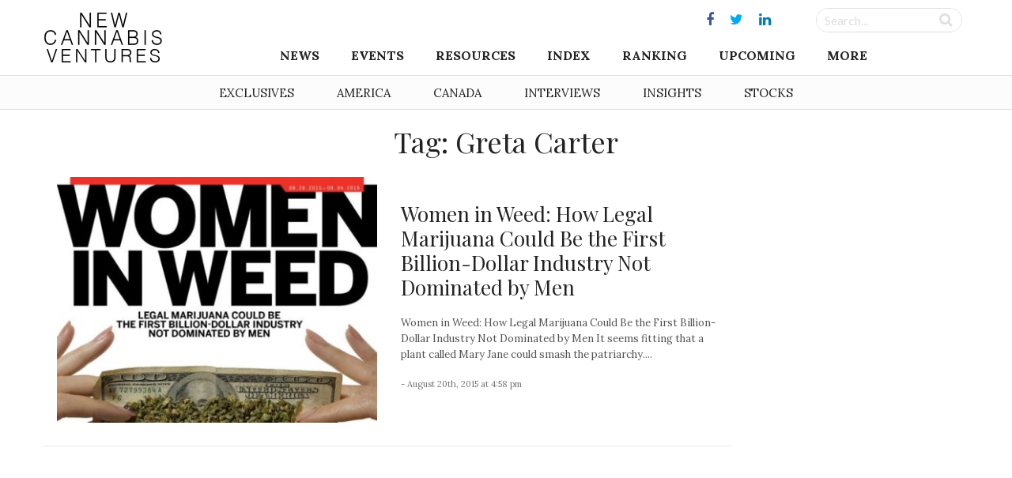

--- FILE ---
content_type: text/html; charset=UTF-8
request_url: https://www.newcannabisventures.com/tag/greta-carter/
body_size: 8705
content:
<!DOCTYPE html>
<html lang="en-US" prefix="og: http://ogp.me/ns# fb: http://ogp.me/ns/fb# website: http://ogp.me/ns/website#">
<head itemscope itemtype="https://schema.org/ItemList">
<meta charset="UTF-8">
<meta name="viewport" content="width=device-width, initial-scale=1">
<link rel="profile" href="https://gmpg.org/xfn/11">
<link rel="pingback" href="https://www.newcannabisventures.com/xmlrpc.php">
<link href="https://fonts.googleapis.com/css?family=Lato:400,400i,700,700i|Lora:400,700,700i|Playfair+Display:400,700,900&amp;subset=latin-ext" rel="stylesheet">
<title>Greta Carter &#8211; New Cannabis Ventures</title>
<link rel='dns-prefetch' href='//maxcdn.bootstrapcdn.com' />
<link rel='dns-prefetch' href='//fonts.googleapis.com' />
<link rel='dns-prefetch' href='//s.w.org' />
<link rel="alternate" type="application/rss+xml" title="New Cannabis Ventures &raquo; Feed" href="https://www.newcannabisventures.com/feed/" />
<link rel="alternate" type="application/rss+xml" title="New Cannabis Ventures &raquo; Comments Feed" href="https://www.newcannabisventures.com/comments/feed/" />
<link rel="alternate" type="application/rss+xml" title="New Cannabis Ventures &raquo; Greta Carter Tag Feed" href="https://www.newcannabisventures.com/tag/greta-carter/feed/" />
		<script type="2337602d0fc42f8379e4a183-text/javascript">
			window._wpemojiSettings = {"baseUrl":"https:\/\/s.w.org\/images\/core\/emoji\/11\/72x72\/","ext":".png","svgUrl":"https:\/\/s.w.org\/images\/core\/emoji\/11\/svg\/","svgExt":".svg","source":{"wpemoji":"https:\/\/www.newcannabisventures.com\/wp-includes\/js\/wp-emoji.js?ver=4.9.9","twemoji":"https:\/\/www.newcannabisventures.com\/wp-includes\/js\/twemoji.js?ver=4.9.9"}};
			( function( window, document, settings ) {
	var src, ready, ii, tests;

	/*
	 * Create a canvas element for testing native browser support
	 * of emoji.
	 */
	var canvas = document.createElement( 'canvas' );
	var context = canvas.getContext && canvas.getContext( '2d' );

	/**
	 * Check if two sets of Emoji characters render the same.
	 *
	 * @param set1 array Set of Emoji characters.
	 * @param set2 array Set of Emoji characters.
	 * @returns {boolean} True if the two sets render the same.
	 */
	function emojiSetsRenderIdentically( set1, set2 ) {
		var stringFromCharCode = String.fromCharCode;

		// Cleanup from previous test.
		context.clearRect( 0, 0, canvas.width, canvas.height );
		context.fillText( stringFromCharCode.apply( this, set1 ), 0, 0 );
		var rendered1 = canvas.toDataURL();

		// Cleanup from previous test.
		context.clearRect( 0, 0, canvas.width, canvas.height );
		context.fillText( stringFromCharCode.apply( this, set2 ), 0, 0 );
		var rendered2 = canvas.toDataURL();

		return rendered1 === rendered2;
	}

	/**
	 * Detect if the browser supports rendering emoji or flag emoji. Flag emoji are a single glyph
	 * made of two characters, so some browsers (notably, Firefox OS X) don't support them.
	 *
	 * @since 4.2.0
	 *
	 * @param type {String} Whether to test for support of "flag" or "emoji".
	 * @return {Boolean} True if the browser can render emoji, false if it cannot.
	 */
	function browserSupportsEmoji( type ) {
		var isIdentical;

		if ( ! context || ! context.fillText ) {
			return false;
		}

		/*
		 * Chrome on OS X added native emoji rendering in M41. Unfortunately,
		 * it doesn't work when the font is bolder than 500 weight. So, we
		 * check for bold rendering support to avoid invisible emoji in Chrome.
		 */
		context.textBaseline = 'top';
		context.font = '600 32px Arial';

		switch ( type ) {
			case 'flag':
				/*
				 * Test for UN flag compatibility. This is the least supported of the letter locale flags,
				 * so gives us an easy test for full support.
				 *
				 * To test for support, we try to render it, and compare the rendering to how it would look if
				 * the browser doesn't render it correctly ([U] + [N]).
				 */
				isIdentical = emojiSetsRenderIdentically(
					[ 55356, 56826, 55356, 56819 ],
					[ 55356, 56826, 8203, 55356, 56819 ]
				);

				if ( isIdentical ) {
					return false;
				}

				/*
				 * Test for English flag compatibility. England is a country in the United Kingdom, it
				 * does not have a two letter locale code but rather an five letter sub-division code.
				 *
				 * To test for support, we try to render it, and compare the rendering to how it would look if
				 * the browser doesn't render it correctly (black flag emoji + [G] + [B] + [E] + [N] + [G]).
				 */
				isIdentical = emojiSetsRenderIdentically(
					[ 55356, 57332, 56128, 56423, 56128, 56418, 56128, 56421, 56128, 56430, 56128, 56423, 56128, 56447 ],
					[ 55356, 57332, 8203, 56128, 56423, 8203, 56128, 56418, 8203, 56128, 56421, 8203, 56128, 56430, 8203, 56128, 56423, 8203, 56128, 56447 ]
				);

				return ! isIdentical;
			case 'emoji':
				/*
				 * She's the hero Emoji deserves, but not the one it needs right now.
				 *
				 * To test for support, try to render a new emoji (female superhero),
				 * then compare it to how it would look if the browser doesn't render it correctly
				 * (superhero + female sign).
				 */
				isIdentical = emojiSetsRenderIdentically(
					[55358, 56760, 9792, 65039],
					[55358, 56760, 8203, 9792, 65039]
				);
				return ! isIdentical;
		}

		return false;
	}

	function addScript( src ) {
		var script = document.createElement( 'script' );

		script.src = src;
		script.defer = script.type = 'text/javascript';
		document.getElementsByTagName( 'head' )[0].appendChild( script );
	}

	tests = Array( 'flag', 'emoji' );

	settings.supports = {
		everything: true,
		everythingExceptFlag: true
	};

	for( ii = 0; ii < tests.length; ii++ ) {
		settings.supports[ tests[ ii ] ] = browserSupportsEmoji( tests[ ii ] );

		settings.supports.everything = settings.supports.everything && settings.supports[ tests[ ii ] ];

		if ( 'flag' !== tests[ ii ] ) {
			settings.supports.everythingExceptFlag = settings.supports.everythingExceptFlag && settings.supports[ tests[ ii ] ];
		}
	}

	settings.supports.everythingExceptFlag = settings.supports.everythingExceptFlag && ! settings.supports.flag;

	settings.DOMReady = false;
	settings.readyCallback = function() {
		settings.DOMReady = true;
	};

	if ( ! settings.supports.everything ) {
		ready = function() {
			settings.readyCallback();
		};

		if ( document.addEventListener ) {
			document.addEventListener( 'DOMContentLoaded', ready, false );
			window.addEventListener( 'load', ready, false );
		} else {
			window.attachEvent( 'onload', ready );
			document.attachEvent( 'onreadystatechange', function() {
				if ( 'complete' === document.readyState ) {
					settings.readyCallback();
				}
			} );
		}

		src = settings.source || {};

		if ( src.concatemoji ) {
			addScript( src.concatemoji );
		} else if ( src.wpemoji && src.twemoji ) {
			addScript( src.twemoji );
			addScript( src.wpemoji );
		}
	}

} )( window, document, window._wpemojiSettings );
		</script>
		<style type="text/css">
img.wp-smiley,
img.emoji {
	display: inline !important;
	border: none !important;
	box-shadow: none !important;
	height: 1em !important;
	width: 1em !important;
	margin: 0 .07em !important;
	vertical-align: -0.1em !important;
	background: none !important;
	padding: 0 !important;
}
</style>
<link rel='stylesheet' id='quotemedia-style-css'  href='https://www.newcannabisventures.com/wp-content/plugins/quotemedia-maxburst/assets/css/quotemedia-style.css?ver=4.9.9' type='text/css' media='all' />
<link rel='stylesheet' id='starter-style-css'  href='https://www.newcannabisventures.com/wp-content/themes/maxcanvas_child/style.css?ver=4.9.9' type='text/css' media='all' />
<link rel='stylesheet' id='normalize-css'  href='https://www.newcannabisventures.com/wp-content/themes/maxcanvas/css/normalize.css?ver=4.9.9' type='text/css' media='all' />
<link rel='stylesheet' id='bootstrap-style-css'  href='https://maxcdn.bootstrapcdn.com/bootstrap/3.3.7/css/bootstrap.min.css?ver=4.9.9' type='text/css' media='all' />
<link rel='stylesheet' id='font-awesome-css'  href='https://www.newcannabisventures.com/wp-content/plugins/js_composer/assets/lib/bower/font-awesome/css/font-awesome.min.css?ver=5.5.5' type='text/css' media='all' />
<link rel='stylesheet' id='animate-css'  href='https://www.newcannabisventures.com/wp-content/themes/maxcanvas/css/animate.css?ver=4.9.9' type='text/css' media='all' />
<link rel='stylesheet' id='parent-style-css'  href='https://www.newcannabisventures.com/wp-content/themes/maxcanvas/style.css?ver=4.9.9' type='text/css' media='all' />
<link rel='stylesheet' id='tablepress-default-css'  href='https://www.newcannabisventures.com/wp-content/plugins/tablepress/css/default.css?ver=1.9.2' type='text/css' media='all' />
<link rel='stylesheet' id='tablepress-custom-css'  href='https://www.newcannabisventures.com/wp-content/tablepress-custom.css?ver=23' type='text/css' media='all' />
<link rel='stylesheet' id='addtoany-css'  href='https://www.newcannabisventures.com/wp-content/plugins/add-to-any/addtoany.min.css?ver=1.15' type='text/css' media='all' />
<style id='addtoany-inline-css' type='text/css'>
#social-sharing .addtoany_list a>span {
    padding: 13px;
}

/*Tighten spacing between icons*/
#social-sharing .a2a_button_twitter,
#social-sharing .a2a_button_facebook,
#social-sharing .a2a_button_google_plus,
#social-sharing .a2a_button_linkedin,
#social-sharing .a2a_button_reddit { margin-bottom: -10px;
}

/*Facebook*/

#social-sharing .a2a_s_facebook {
    background-color: #fff !important;
    border: 1px solid #eaeaea !important;
    border-radius: 0 !important;
}
#social-sharing .a2a_s_facebook path {
    fill: rgb(65,99,175) !important;
}
/*/hover*/
#social-sharing a:hover .a2a_s_facebook {
    background-color: rgb(65,99,175) !important;
    opacity: 1;
}
#social-sharing a:hover .a2a_s_facebook path {
    fill: #fff !important;
}

/*twitter*/

#social-sharing .a2a_s_twitter {
    background-color: #fff !important;
    border: 1px solid #eaeaea !important;
    border-radius: 0 !important;
}
#social-sharing .a2a_s_twitter path {
    fill: rgb(85,172,238) !important;
}
#social-sharing a:hover .a2a_s_twitter {
    background-color: rgb(85,172,238) !important;
    opacity: 1;
}
#social-sharing a:hover .a2a_s_twitter path {
    fill: #fff !important;
}

/*google+*/
#social-sharing .a2a_s_google_plus {
    background-color: #fff !important;
    border: 1px solid #eaeaea !important;
    border-radius: 0 !important;
    padding: 10px !important;
}
#social-sharing .a2a_s_google_plus path {
    fill: rgb(232,64,52) !important;
}
#social-sharing a:hover .a2a_s_google_plus {
    background-color: rgb(232,64,52) !important;
    opacity: 1;
}
#social-sharing a:hover .a2a_s_google_plus path {
    fill: #fff !important;
}


/*Linkedin*/

#social-sharing .a2a_s_linkedin {
    background-color: #fff !important;
    border: 1px solid #eaeaea !important;
    border-radius: 0 !important;
}
#social-sharing .a2a_s_linkedin path {
    fill: rgb(25,133,188) !important;
}
#social-sharing a:hover .a2a_s_linkedin {
    background-color: rgb(25,133,188) !important;
    opacity: 1;
}
#social-sharing a:hover .a2a_s_linkedin path {
    fill: #fff !important;
}

/*reddit*/
#social-sharing .a2a_s_reddit {
    background-color: #fff !important;
    border: 1px solid #eaeaea !important;
    border-radius: 0 !important;
}
#social-sharing .a2a_s_reddit path {
    fill: rgb(239,70,35) !important;
}
#social-sharing a:hover .a2a_s_reddit {
    background-color: rgb(239,70,35) !important;
    opacity: 1
}
#social-sharing a:hover .a2a_s_reddit path {
    fill: #fff !important;
}
</style>
<link rel='stylesheet' id='slick-style-css'  href='https://www.newcannabisventures.com/wp-content/themes/maxcanvas_child/assets/js/slick/slick.css?ver=4.9.9' type='text/css' media='all' />
<link rel='stylesheet' id='slick-theme-style-css'  href='https://www.newcannabisventures.com/wp-content/themes/maxcanvas_child/assets/js/slick/slick-theme.css?ver=4.9.9' type='text/css' media='all' />
<link rel='stylesheet' id='sidr-style-css'  href='https://www.newcannabisventures.com/wp-content/themes/maxcanvas_child/assets/js/sidr/stylesheets/jquery.sidr.light.css?ver=4.9.9' type='text/css' media='all' />
<link rel='stylesheet' id='bootstrap3-extended-css'  href='https://www.newcannabisventures.com/wp-content/themes/maxcanvas_child/assets/css/bootstrap3-ext.css?ver=4.9.9' type='text/css' media='all' />
<link rel='stylesheet' id='global-style-css'  href='https://www.newcannabisventures.com/wp-content/themes/maxcanvas_child/assets/css/global.css?ver=4.9.9' type='text/css' media='all' />
<link rel='stylesheet' id='responsive-style-css'  href='https://www.newcannabisventures.com/wp-content/themes/maxcanvas_child/assets/css/responsive.css?ver=4.9.9' type='text/css' media='all' />
<link rel='stylesheet' id='google-playfair-css'  href='https://fonts.googleapis.com/css?family=Playfair+Display&#038;ver=4.9.9' type='text/css' media='all' />
<link rel='stylesheet' id='custom-navigation-style-css'  href='https://www.newcannabisventures.com/wp-content/themes/maxcanvas_child/assets/css/menu/navigation.css?ver=4.9.9' type='text/css' media='all' />
<link rel='stylesheet' id='blog-css'  href='https://www.newcannabisventures.com/wp-content/themes/maxcanvas_child/assets/css/blog.css?ver=4.9.9' type='text/css' media='all' />
<script type="2337602d0fc42f8379e4a183-text/javascript" src='https://www.newcannabisventures.com/wp-includes/js/jquery/jquery.js?ver=1.12.4'></script>
<script type="2337602d0fc42f8379e4a183-text/javascript" src='https://www.newcannabisventures.com/wp-includes/js/jquery/jquery-migrate.js?ver=1.4.1'></script>
<script type="2337602d0fc42f8379e4a183-text/javascript" src='https://www.newcannabisventures.com/wp-content/plugins/add-to-any/addtoany.min.js?ver=1.1'></script>
<script type="2337602d0fc42f8379e4a183-text/javascript" src='https://maxcdn.bootstrapcdn.com/bootstrap/3.3.7/js/bootstrap.min.js?ver=4.9.9'></script>
<link rel='https://api.w.org/' href='https://www.newcannabisventures.com/wp-json/' />
<link rel="EditURI" type="application/rsd+xml" title="RSD" href="https://www.newcannabisventures.com/xmlrpc.php?rsd" />
<link rel="wlwmanifest" type="application/wlwmanifest+xml" href="https://www.newcannabisventures.com/wp-includes/wlwmanifest.xml" /> 
<meta name="generator" content="WordPress 4.9.9" />

<script data-cfasync="false">
window.a2a_config=window.a2a_config||{};a2a_config.callbacks=[];a2a_config.overlays=[];a2a_config.templates={};
a2a_config.templates.twitter = {
    text: "${title} ${link}",
	via: "invest420",
    hashtags: "cannabis"
};
(function(d,s,a,b){a=d.createElement(s);b=d.getElementsByTagName(s)[0];a.async=1;a.src="https://static.addtoany.com/menu/page.js";b.parentNode.insertBefore(a,b);})(document,"script");
</script>
<style>
body{ padding-top: 0px !important; }
body.body-logged-in .fixed-header{ top: 28px !important; }
body.logged-in .fixed-header{ top: 28px !important; }
</style>
<meta name="generator" content="Powered by WPBakery Page Builder - drag and drop page builder for WordPress."/>
<!--[if lte IE 9]><link rel="stylesheet" type="text/css" href="https://www.newcannabisventures.com/wp-content/plugins/js_composer/assets/css/vc_lte_ie9.min.css" media="screen"><![endif]-->

<!-- wpsso meta tags begin -->
<!-- generator:1 --><meta name="generator" content="WPSSO Core 5.0.1/L*"/>
<!-- generator:2 --><meta name="generator" content="WPSSO UM 2.0.0/F"/>
<link rel="canonical" href="https://www.newcannabisventures.com/tag/greta-carter/"/>
<meta property="og:locale" content="en_US"/>
<meta property="og:site_name" content="New Cannabis Ventures"/>
<meta property="og:title" content="Greta Carter"/>
<meta property="og:description" content="Tag archive for Greta Carter."/>
<!-- og:image:1 --><meta property="og:image" content="https://www.newcannabisventures.com/wp-content/uploads/2016/06/new-cannabis-ventures-black.jpg"/>
<!-- og:image:1 --><meta property="og:image:width" content="600"/>
<!-- og:image:1 --><meta property="og:image:height" content="315"/>
<meta name="twitter:domain" content="www.newcannabisventures.com"/>
<meta name="twitter:site" content="@invest420"/>
<meta name="twitter:title" content="Greta Carter"/>
<meta name="twitter:description" content="Tag archive for Greta Carter."/>
<meta name="twitter:card" content="summary"/>
<meta name="twitter:image" content="https://www.newcannabisventures.com/wp-content/uploads/2016/06/new-cannabis-ventures-black.jpg"/>
<link itemprop="url" href="https://www.newcannabisventures.com/tag/greta-carter/"/>
<meta itemprop="name" content="Greta Carter"/>
<meta itemprop="description" content="Tag archive for Greta Carter."/>
<meta name="thumbnail" content="https://www.newcannabisventures.com/wp-content/uploads/2016/06/new-cannabis-ventures-black.jpg"/>
<meta name="robots" content="index, follow"/>
<noscript itemprop="image" itemscope itemtype="https://schema.org/ImageObject">
	<link itemprop="url" href="https://www.newcannabisventures.com/wp-content/uploads/2016/06/new-cannabis-ventures-black.jpg"/>
	<meta itemprop="width" content="600"/>
	<meta itemprop="height" content="315"/>
</noscript>
<!-- wpsso meta tags end -->
<!-- added on 2026-01-19T01:20:25+00:00 in 0.002326 secs from https://www.newcannabisventures.com -->

<noscript><style type="text/css"> .wpb_animate_when_almost_visible { opacity: 1; }</style></noscript></head>

<body class="archive tag tag-greta-carter tag-177 group-blog wpb-js-composer js-comp-ver-5.5.5 vc_responsive">
<a href="#" id="return-to-top" title="Go to top"><i class="fa fa-angle-up" aria-hidden="true"></i></a>
	<header class="navbar-fixed-top">
		<div id="header">
			<div class="container">
				<div class="row">
					<div class="main desktop-nav col-xs-12">
						<div id="primary">
	<div id="logo" class="vcenter">
		<a href="https://www.newcannabisventures.com"><img src="https://www.newcannabisventures.com/wp-content/uploads/2018/02/logo-new.png" alt="New Cannabis Ventures"></a>
	</div><!-- Logo -->

	<div id="primary-wrapper" class="vcenter">
		
					<div id="social-media" class="vcenter">
			    			    	<a href="https://www.facebook.com/ncvmedia" target="_blank"><i class="fa fa-facebook"></i></a>
			    			    	<a href="https://twitter.com/ncvmedia" target="_blank"><i class="fa fa-twitter"></i></a>
			    			    	<a href="https://www.linkedin.com/company/new-cannabis-ventures/" target="_blank"><i class="fa fa-linkedin"></i></a>
			    			</div>
				
		<div id="search-form" class="vcenter">
			<form role="search" method="get" id="searchform" action="https://www.newcannabisventures.com/">
			    <div class="searchboxwrapper">
			    	<input class="searchbox" type="text" value="" name="s" placeholder="Search..." id="s">
			        <input class="searchsubmit" type="submit" id="searchsubmit" value="">
			    </div>
			</form>
		</div>

		<div class="nav">
			<div id="navigation">
		    	<div class="menu-header">
			    	<div class="mobile-logo">
			    		<a href="https://www.newcannabisventures.com"><img src="https://www.newcannabisventures.com/wp-content/uploads/2018/02/logo-new.png" alt="New Cannabis Ventures"></a>
			    	</div>
			    	<a id="btnClose" href="javascript:void(0)" onClick="if (!window.__cfRLUnblockHandlers) return false; jQuery.sidr('close', 'open');" data-cf-modified-2337602d0fc42f8379e4a183-="">&times;</a>
                </div>
				<nav role="navigation" class="nav row">
                	<ul id="menu-header-navigation-menu" class="menu"><li id="menu-item-24992" class="menu-item menu-item-type-post_type menu-item-object-page menu-item-home menu-item-has-children menu-item-24992"><a href="https://www.newcannabisventures.com/">News</a>
<ul class="sub-menu">
	<li id="menu-item-24020" class="menu-item menu-item-type-taxonomy menu-item-object-category menu-item-24020"><a href="https://www.newcannabisventures.com/category/exclusives/">Exclusive &#038; Breaking News</a></li>
	<li id="menu-item-24019" class="menu-item menu-item-type-taxonomy menu-item-object-category menu-item-24019"><a href="https://www.newcannabisventures.com/category/cannabis-thought-leader-news/">Thought Leader News</a></li>
	<li id="menu-item-24017" class="menu-item menu-item-type-taxonomy menu-item-object-category menu-item-24017"><a href="https://www.newcannabisventures.com/category/cannabis-investor-news/">Cannabis Investor News</a></li>
	<li id="menu-item-24016" class="menu-item menu-item-type-taxonomy menu-item-object-category menu-item-24016"><a href="https://www.newcannabisventures.com/category/cannabis-company-news/">Cannabis Company News</a></li>
	<li id="menu-item-24018" class="menu-item menu-item-type-taxonomy menu-item-object-category menu-item-24018"><a href="https://www.newcannabisventures.com/category/cannabis-products-and-services-news/">Products &#038; Services News</a></li>
	<li id="menu-item-24021" class="menu-item menu-item-type-taxonomy menu-item-object-category menu-item-24021"><a href="https://www.newcannabisventures.com/category/publicly-traded-cannabis-stock-news/">Public Company News</a></li>
</ul>
</li>
<li id="menu-item-46675" class="menu-item menu-item-type-custom menu-item-object-custom menu-item-has-children menu-item-46675"><a href="#">Events</a>
<ul class="sub-menu">
	<li id="menu-item-46677" class="menu-item menu-item-type-post_type menu-item-object-page menu-item-46677"><a href="https://www.newcannabisventures.com/cannabis-industry-events/">Cannabis Industry Events</a></li>
	<li id="menu-item-46676" class="menu-item menu-item-type-post_type menu-item-object-page menu-item-46676"><a href="https://www.newcannabisventures.com/cannabis-investor-earnings-conference-call-calendar/">Earnings Conference Call Calendar</a></li>
</ul>
</li>
<li id="menu-item-24023" class="menu-item menu-item-type-custom menu-item-object-custom menu-item-has-children menu-item-24023"><a href="#">Resources</a>
<ul class="sub-menu">
	<li id="menu-item-24024" class="menu-item menu-item-type-post_type menu-item-object-page menu-item-24024"><a href="https://www.newcannabisventures.com/cannabis-investors/">Cannabis Investors</a></li>
	<li id="menu-item-24025" class="menu-item menu-item-type-post_type menu-item-object-page menu-item-24025"><a href="https://www.newcannabisventures.com/cannabis-companies/">Cannabis Companies</a></li>
	<li id="menu-item-24026" class="menu-item menu-item-type-post_type menu-item-object-page menu-item-24026"><a href="https://www.newcannabisventures.com/cannabis-products-and-services/">Ancillary Companies</a></li>
	<li id="menu-item-24031" class="menu-item menu-item-type-post_type menu-item-object-page menu-item-24031"><a href="https://www.newcannabisventures.com/marijuana-business-licenses/">Cannabis Licenses</a></li>
	<li id="menu-item-24028" class="menu-item menu-item-type-post_type menu-item-object-page menu-item-24028"><a href="https://www.newcannabisventures.com/canadian-cannabis-investor-resources/">Canadian Cannabis Resources</a></li>
	<li id="menu-item-53229" class="menu-item menu-item-type-custom menu-item-object-custom menu-item-53229"><a href="https://www.newcannabisventures.com/state-medical-marijuana-programs/">American Cannabis Resources</a></li>
	<li id="menu-item-24030" class="menu-item menu-item-type-post_type menu-item-object-page menu-item-24030"><a href="https://www.newcannabisventures.com/support-the-cannabis-industry/">Support the Cause</a></li>
</ul>
</li>
<li id="menu-item-28463" class="menu-item menu-item-type-post_type menu-item-object-page menu-item-28463"><a href="https://www.newcannabisventures.com/cannabis-stock-index/">Index</a></li>
<li id="menu-item-24032" class="menu-item menu-item-type-post_type menu-item-object-page menu-item-24032"><a href="https://www.newcannabisventures.com/cannabis-company-revenue-ranking/">Ranking</a></li>
<li id="menu-item-41051" class="menu-item menu-item-type-post_type menu-item-object-page menu-item-41051"><a href="https://www.newcannabisventures.com/cannabis-stock-ipos-and-new-issues/">Upcoming</a></li>
<li id="menu-item-24035" class="menu-item menu-item-type-custom menu-item-object-custom menu-item-has-children menu-item-24035"><a href="#">More</a>
<ul class="sub-menu">
	<li id="menu-item-24036" class="menu-item menu-item-type-post_type menu-item-object-page menu-item-24036"><a href="https://www.newcannabisventures.com/about-new-cannabis-ventures/">Company Overview</a></li>
	<li id="menu-item-24043" class="menu-item menu-item-type-post_type menu-item-object-page menu-item-24043"><a href="https://www.newcannabisventures.com/subscribe/">The NCV Newsletter</a></li>
	<li id="menu-item-24037" class="menu-item menu-item-type-post_type menu-item-object-page menu-item-24037"><a href="https://www.newcannabisventures.com/alan-brochstein-media-mentions/">Press &#038; Media Mentions</a></li>
	<li id="menu-item-24034" class="menu-item menu-item-type-post_type menu-item-object-page menu-item-24034"><a href="https://www.newcannabisventures.com/cannabis-and-marijuana-entrepreneurs/">Get Listed</a></li>
	<li id="menu-item-24038" class="menu-item menu-item-type-post_type menu-item-object-page menu-item-24038"><a href="https://www.newcannabisventures.com/cannabis-advertising/">Advertise With Us</a></li>
	<li id="menu-item-24041" class="menu-item menu-item-type-custom menu-item-object-custom menu-item-24041"><a target="_blank" href="https://form.jotform.com/53395769996179">Submit a News Tip</a></li>
	<li id="menu-item-24042" class="menu-item menu-item-type-post_type menu-item-object-page menu-item-24042"><a href="https://www.newcannabisventures.com/cannabis-news-mobile-app-real-time-alerts/">Mobile App</a></li>
	<li id="menu-item-24044" class="menu-item menu-item-type-post_type menu-item-object-page menu-item-24044"><a href="https://www.newcannabisventures.com/contact/">Contact</a></li>
</ul>
</li>
</ul>                </nav>
			</div>
		</div>

	</div>
</div>					</div>
					<div class="mobile-nav col-xs-12">
						<div id="primary">
	<div id="primary-wrapper">
				
		<div class="nav vcenter">
			<div id="mobile-header" class="text-center pull-left">

			   	<a id="responsive-menu-button" class="" href="#open">
					<span></span>
					<span></span>
					<span></span>
			    </a>
			    
			    <div id="navigation">
			    	<div class="menu-header">
				    	<div class="mobile-logo">
				    		<a href="https://www.newcannabisventures.com"><img src="https://www.newcannabisventures.com/wp-content/uploads/2018/02/logo-new.png" alt="New Cannabis Ventures"></a>
				    	</div>
				    	<a id="btnClose" href="javascript:void(0)" onClick="if (!window.__cfRLUnblockHandlers) return false; jQuery.sidr('close', 'open');" data-cf-modified-2337602d0fc42f8379e4a183-="">&times;</a>
                    </div>
					<nav role="navigation" class="nav row">
                    	<ul id="menu-header-navigation-menu-1" class="menu"><li class="menu-item menu-item-type-post_type menu-item-object-page menu-item-home menu-item-has-children menu-item-24992"><a href="https://www.newcannabisventures.com/">News</a>
<ul class="sub-menu">
	<li class="menu-item menu-item-type-taxonomy menu-item-object-category menu-item-24020"><a href="https://www.newcannabisventures.com/category/exclusives/">Exclusive &#038; Breaking News</a></li>
	<li class="menu-item menu-item-type-taxonomy menu-item-object-category menu-item-24019"><a href="https://www.newcannabisventures.com/category/cannabis-thought-leader-news/">Thought Leader News</a></li>
	<li class="menu-item menu-item-type-taxonomy menu-item-object-category menu-item-24017"><a href="https://www.newcannabisventures.com/category/cannabis-investor-news/">Cannabis Investor News</a></li>
	<li class="menu-item menu-item-type-taxonomy menu-item-object-category menu-item-24016"><a href="https://www.newcannabisventures.com/category/cannabis-company-news/">Cannabis Company News</a></li>
	<li class="menu-item menu-item-type-taxonomy menu-item-object-category menu-item-24018"><a href="https://www.newcannabisventures.com/category/cannabis-products-and-services-news/">Products &#038; Services News</a></li>
	<li class="menu-item menu-item-type-taxonomy menu-item-object-category menu-item-24021"><a href="https://www.newcannabisventures.com/category/publicly-traded-cannabis-stock-news/">Public Company News</a></li>
</ul>
</li>
<li class="menu-item menu-item-type-custom menu-item-object-custom menu-item-has-children menu-item-46675"><a href="#">Events</a>
<ul class="sub-menu">
	<li class="menu-item menu-item-type-post_type menu-item-object-page menu-item-46677"><a href="https://www.newcannabisventures.com/cannabis-industry-events/">Cannabis Industry Events</a></li>
	<li class="menu-item menu-item-type-post_type menu-item-object-page menu-item-46676"><a href="https://www.newcannabisventures.com/cannabis-investor-earnings-conference-call-calendar/">Earnings Conference Call Calendar</a></li>
</ul>
</li>
<li class="menu-item menu-item-type-custom menu-item-object-custom menu-item-has-children menu-item-24023"><a href="#">Resources</a>
<ul class="sub-menu">
	<li class="menu-item menu-item-type-post_type menu-item-object-page menu-item-24024"><a href="https://www.newcannabisventures.com/cannabis-investors/">Cannabis Investors</a></li>
	<li class="menu-item menu-item-type-post_type menu-item-object-page menu-item-24025"><a href="https://www.newcannabisventures.com/cannabis-companies/">Cannabis Companies</a></li>
	<li class="menu-item menu-item-type-post_type menu-item-object-page menu-item-24026"><a href="https://www.newcannabisventures.com/cannabis-products-and-services/">Ancillary Companies</a></li>
	<li class="menu-item menu-item-type-post_type menu-item-object-page menu-item-24031"><a href="https://www.newcannabisventures.com/marijuana-business-licenses/">Cannabis Licenses</a></li>
	<li class="menu-item menu-item-type-post_type menu-item-object-page menu-item-24028"><a href="https://www.newcannabisventures.com/canadian-cannabis-investor-resources/">Canadian Cannabis Resources</a></li>
	<li class="menu-item menu-item-type-custom menu-item-object-custom menu-item-53229"><a href="https://www.newcannabisventures.com/state-medical-marijuana-programs/">American Cannabis Resources</a></li>
	<li class="menu-item menu-item-type-post_type menu-item-object-page menu-item-24030"><a href="https://www.newcannabisventures.com/support-the-cannabis-industry/">Support the Cause</a></li>
</ul>
</li>
<li class="menu-item menu-item-type-post_type menu-item-object-page menu-item-28463"><a href="https://www.newcannabisventures.com/cannabis-stock-index/">Index</a></li>
<li class="menu-item menu-item-type-post_type menu-item-object-page menu-item-24032"><a href="https://www.newcannabisventures.com/cannabis-company-revenue-ranking/">Ranking</a></li>
<li class="menu-item menu-item-type-post_type menu-item-object-page menu-item-41051"><a href="https://www.newcannabisventures.com/cannabis-stock-ipos-and-new-issues/">Upcoming</a></li>
<li class="menu-item menu-item-type-custom menu-item-object-custom menu-item-has-children menu-item-24035"><a href="#">More</a>
<ul class="sub-menu">
	<li class="menu-item menu-item-type-post_type menu-item-object-page menu-item-24036"><a href="https://www.newcannabisventures.com/about-new-cannabis-ventures/">Company Overview</a></li>
	<li class="menu-item menu-item-type-post_type menu-item-object-page menu-item-24043"><a href="https://www.newcannabisventures.com/subscribe/">The NCV Newsletter</a></li>
	<li class="menu-item menu-item-type-post_type menu-item-object-page menu-item-24037"><a href="https://www.newcannabisventures.com/alan-brochstein-media-mentions/">Press &#038; Media Mentions</a></li>
	<li class="menu-item menu-item-type-post_type menu-item-object-page menu-item-24034"><a href="https://www.newcannabisventures.com/cannabis-and-marijuana-entrepreneurs/">Get Listed</a></li>
	<li class="menu-item menu-item-type-post_type menu-item-object-page menu-item-24038"><a href="https://www.newcannabisventures.com/cannabis-advertising/">Advertise With Us</a></li>
	<li class="menu-item menu-item-type-custom menu-item-object-custom menu-item-24041"><a target="_blank" href="https://form.jotform.com/53395769996179">Submit a News Tip</a></li>
	<li class="menu-item menu-item-type-post_type menu-item-object-page menu-item-24042"><a href="https://www.newcannabisventures.com/cannabis-news-mobile-app-real-time-alerts/">Mobile App</a></li>
	<li class="menu-item menu-item-type-post_type menu-item-object-page menu-item-24044"><a href="https://www.newcannabisventures.com/contact/">Contact</a></li>
</ul>
</li>
</ul>                    </nav>
                </div>
			</div>
		</div>

		<div id="logo" class="vcenter text-center">
			<a href="https://www.newcannabisventures.com"><img src="https://www.newcannabisventures.com/wp-content/uploads/2018/02/logo-new.png" alt="New Cannabis Ventures"></a>
		</div><!-- Logo -->

		<div id="search-form-small" class="vcenter">
			<form role="search" method="get" id="searchform" class="search-form" action="https://www.newcannabisventures.com/">
				<div class="form-group pull-right" id="search">
		          <input class="form-control" type="text" value="" name="s" placeholder="Search..." id="s">
		          <button class="form-control form-control-submit" type="submit" value="" >Submit</button>
		          <span class="search-label"><i class="fa fa-search" aria-hidden="true"></i></span>
		        </div>
			</form>
		</div>


	</div>

</div>					</div>
					<!-- //ONLY ON SINGLE POSTS -->
									</div>
			</div><!-- .container -->

			<div id="secondary-menu" class="desktop-nav container-fluid">
				<div class="row">
					<div class="text-center">
						<ul id="menu-secondary-menu" class="menu"><li id="menu-item-24047" class="menu-item menu-item-type-taxonomy menu-item-object-category menu-item-24047"><a href="https://www.newcannabisventures.com/category/exclusives/">Exclusives</a></li>
<li id="menu-item-35109" class="menu-item menu-item-type-taxonomy menu-item-object-category menu-item-35109"><a href="https://www.newcannabisventures.com/category/america/">America</a></li>
<li id="menu-item-35110" class="menu-item menu-item-type-taxonomy menu-item-object-category menu-item-35110"><a href="https://www.newcannabisventures.com/category/canada/">Canada</a></li>
<li id="menu-item-35242" class="menu-item menu-item-type-taxonomy menu-item-object-category menu-item-35242"><a href="https://www.newcannabisventures.com/category/interviews/">Interviews</a></li>
<li id="menu-item-24046" class="menu-item menu-item-type-taxonomy menu-item-object-category menu-item-24046"><a href="https://www.newcannabisventures.com/category/cannabis-thought-leader-news/">Insights</a></li>
<li id="menu-item-24051" class="menu-item menu-item-type-taxonomy menu-item-object-category menu-item-24051"><a href="https://www.newcannabisventures.com/category/publicly-traded-cannabis-stock-news/">Stocks</a></li>
</ul>					</div>
				</div>
			</div>
		</div><!-- #header -->
		
	</header>
	<div id="header_placeholder" class=""></div>
<main id="main" class="site-main" role="main">
	<div class="container">
		<div class="row">
			<header id="category-title">
				<h3 class="text-center">Tag: Greta Carter</h3>
			</header><!-- .entry-header -->
		</div>
		<div class="row">
						<div class="col-xs-12 col-sm-12 col-md-9 col-lg-9">
			
				
					
						
<article class="post-excerpt row-centered">
	<div class="col-lg-6 col-md-5 col-sm-12 col-xs-12 col-centered">
		<figure class="post-gallery">
			<a href="https://www.newcannabisventures.com/women-in-weed-how-legal-marijuana-could-be-the-first-billion-dollar-industry-not-dominated-by-men/">
				<img src="https://www.newcannabisventures.com/wp-content/uploads/2015/08/20150828coverweed1800-x-2400-420x322.jpg" class="attachment-post-thumbnail size-post-thumbnail wp-post-image" alt="" data-wp-pid="1737" />			</a>
		</figure>
	</div>

	<div class="col-lg-6 col-md-7 col-sm-12 col-xs-12 col-centered">

		<header class="entry-header">
			<h3 class="entry-title"><a href="https://www.newcannabisventures.com/women-in-weed-how-legal-marijuana-could-be-the-first-billion-dollar-industry-not-dominated-by-men/">Women in Weed: How Legal Marijuana Could Be the First Billion-Dollar Industry Not Dominated by Men</a></h3>		</header><!-- .entry-header -->

		<div class="entry-content">
			Women in Weed: How Legal Marijuana Could Be the First Billion-Dollar Industry Not Dominated by Men It seems fitting that a plant called Mary Jane could smash the patriarchy....		</div><!-- .entry-content -->
		<div class="metafield">
			<div class="time">
				- August 20th, 2015 at 4:58 pm 			</div>
		</div>

	</div>

</article><!-- #post-## -->

					
					
<div class="pagination-nav">
			<div class="pull-left pagination-link">
					</div>
		<div class="pull-right pagination-link">
					</div>
	</div>

				
			</div>

			
	<div id="secondary" class="widget-area hidden-xs hidden-sm col-md-3 col-lg-3" role="complementary">

		
		
	</div>

		</div><!-- row -->
	</div><!-- container -->
</main><!-- #main -->


<footer role="contentinfo">
	<div class="site-footer" >
		<div class="container">
			<div class="row matchbox">
									<div id="footer1" class="widget-area col-xs-12 col-sm-4 col-md-4 match" role="complementary">
						<li id="text-12" class="widget widget_text"><h3 class="widget-title"><strong>Latest News</strong></h3>			<div class="textwidget">        <div class="post-excerpt footer">
            
              <div class="metafield">
                <div class="time">
                  January 15th, 2026                </div>
              </div>
              
              <header><h6 class="entry-title"><a href="https://www.newcannabisventures.com/cautious-cannabis-investors/">Cautious Cannabis Investors</a></h6></header>

              <p>You’re reading this week’s edition of the New Cannabis...</p>
            
              <div class="metafield">
                <div class="time">
                  January 14th, 2026                </div>
              </div>
              
              <header><h6 class="entry-title"><a href="https://www.newcannabisventures.com/michigan-cannabis-sales-were-soft-in-december/">Michigan Cannabis Sales Were Soft in December</a></h6></header>

              <p>Michigan cannabis sales for December rose from a year ago as...</p>
                    </div>
    
</div>
		</li>
					</div><!-- Footer Widget 1 -->
				
									<div id="footer2" class="widget-area col-xs-12 col-sm-4 col-md-4 match" role="complementary">
						<li id="custom_post_widget-2" class="widget widget_custom_post_widget"><h3 class="widget-title"><strong>Get The App</strong></h3><p class="p1" style="text-align: center; color: #767676;">Download the free &#8220;New Cannabis Ventures&#8221; app on the iOS App Store or Google Play and get real-time push notifications straight to your phone on the latest breaking news and exclusives published.</p>
<hr />
<p><a href="https://itunes.apple.com/us/app/ncv-news/id1123542865?ls=1&amp;mt=8" target="_blank" rel="noopener"><img class="aligncenter wp-image-11189 size-full" title="Look for &quot;NCV News&quot; on the App store" src="https://www.newcannabisventures.com/wp-content/uploads/ncv-news-ios-app-store.png" alt="ncv-news-ios-app-store" width="135" height="40" data-wp-pid="11189" /></a></p>
<p><a href="https://play.google.com/store/apps/details?id=com.ncvnews.app.android" target="_blank" rel="noopener"><img class="aligncenter wp-image-11190" title="Look for &quot;NCV News&quot; on Google Play" src="https://www.newcannabisventures.com/wp-content/uploads/ncv-news-google-play.png" alt="ncv-news-google-play" width="135" height="41" data-wp-pid="11190" /></a></p>
</li>
					</div><!-- Footer Widget 2 -->
				
									<div id="footer3" class="widget-area col-xs-12 col-sm-4 col-md-4 match" role="complementary">
						<li id="text-6" class="widget widget_text"><h3 class="widget-title"><strong>NCV Media</strong></h3>			<div class="textwidget"><h4>Thank you for reading</h4>
<h4>New Cannabis Ventures</h4>
<p class="text-center" style="font-size: 13px; color: #767676;">Contributing original content and curating quality news on only the most promising cannabis companies and the most influential investors.</p>
</div>
		</li>
						<small>Follow us on</small><br/>
													<div id="social-media-footer" class="vcenter">
							    							    	<a href="https://www.facebook.com/ncvmedia" target="_blank" class="boxed-icon fill icon-3x"><i class="fa fa-facebook"></i></a>
							    							    	<a href="https://twitter.com/ncvmedia" target="_blank" class="boxed-icon fill icon-3x"><i class="fa fa-twitter"></i></a>
							    							    	<a href="https://www.linkedin.com/company/new-cannabis-ventures/" target="_blank" class="boxed-icon fill icon-3x"><i class="fa fa-linkedin"></i></a>
							    							</div>
											</div><!-- Footer Widget 3 -->
				
			</div><!-- .row -->
		</div><!-- .container -->
	</div>

	<div id="site-info">
		<div class="container">
			<div class="row">
				<div class="col-md-12">
					&copy; <a href="/">NCV Media, LLC.</a> <ul id="menu-footer-menu" class="menu"><li id="menu-item-24061" class="menu-item menu-item-type-post_type menu-item-object-page menu-item-24061"><a href="https://www.newcannabisventures.com/about-new-cannabis-ventures/">About</a></li>
<li id="menu-item-24064" class="menu-item menu-item-type-post_type menu-item-object-page menu-item-24064"><a href="https://www.newcannabisventures.com/contact/">Contact</a></li>
<li id="menu-item-24065" class="menu-item menu-item-type-post_type menu-item-object-page menu-item-24065"><a href="https://www.newcannabisventures.com/subscribe/">Newsletter</a></li>
<li id="menu-item-24063" class="menu-item menu-item-type-post_type menu-item-object-page menu-item-24063"><a href="https://www.newcannabisventures.com/cannabis-advertising/">Advertising</a></li>
<li id="menu-item-24066" class="menu-item menu-item-type-post_type menu-item-object-page menu-item-24066"><a href="https://www.newcannabisventures.com/privacy-policy/">Privacy</a></li>
<li id="menu-item-24062" class="menu-item menu-item-type-post_type menu-item-object-page menu-item-24062"><a href="https://www.newcannabisventures.com/disclaimer/">Disclaimer</a></li>
<li id="menu-item-32692" class="menu-item menu-item-type-custom menu-item-object-custom menu-item-32692"><a target="_blank" href="http://status.newcannabisventures.com/4262862">Status</a></li>
</ul>				</div>
			</div><!-- .row -->
		</div><!-- .container -->
	</div><!-- .site-info -->


</footer><!-- .site-footer -->

<script type="2337602d0fc42f8379e4a183-text/javascript" src='https://www.newcannabisventures.com/wp-content/plugins/js_composer/assets/lib/waypoints/waypoints.min.js?ver=5.5.5'></script>
<script type="2337602d0fc42f8379e4a183-text/javascript" src='https://www.newcannabisventures.com/wp-content/themes/maxcanvas_child/assets/js/matchbox.js?ver=4.9.9'></script>
<script type="2337602d0fc42f8379e4a183-text/javascript" src='https://www.newcannabisventures.com/wp-content/themes/maxcanvas_child/assets/js/modernizr.custom.min.js?ver=4.9.9'></script>
<script type="2337602d0fc42f8379e4a183-text/javascript" src='https://www.newcannabisventures.com/wp-content/themes/maxcanvas_child/assets/js/slick/slick.min.js?ver=4.9.9'></script>
<script type="2337602d0fc42f8379e4a183-text/javascript" src='https://www.newcannabisventures.com/wp-content/themes/maxcanvas_child/assets/js/sidr/jquery.sidr.min.js?ver=4.9.9'></script>
<script type="2337602d0fc42f8379e4a183-text/javascript" src='https://www.newcannabisventures.com/wp-content/themes/maxcanvas_child/assets/js/global.js?ver=4.9.9'></script>
<script type="2337602d0fc42f8379e4a183-text/javascript" src='https://www.newcannabisventures.com/wp-content/themes/maxcanvas_child/assets/js/navigation.js?ver=35962360'></script>
<script type="2337602d0fc42f8379e4a183-text/javascript" src='https://www.newcannabisventures.com/wp-includes/js/wp-embed.js?ver=4.9.9'></script>
<script id="qmod" type="2337602d0fc42f8379e4a183-application/javascript" src="//qmod.quotemedia.com/js/qmodLoader.js" data-qmod-wmid="102900" data-qmod-env="app" async data-qmod-version=""></script>
<!-- Global site tag (gtag.js) - Google Analytics -->
<script async src="https://www.googletagmanager.com/gtag/js?id=UA-66328921-1" type="2337602d0fc42f8379e4a183-text/javascript"></script>
<script type="2337602d0fc42f8379e4a183-text/javascript">
  window.dataLayer = window.dataLayer || [];
  function gtag(){dataLayer.push(arguments);}
  gtag('js', new Date());

  gtag('config', 'UA-66328921-1');
</script>
<script src="/cdn-cgi/scripts/7d0fa10a/cloudflare-static/rocket-loader.min.js" data-cf-settings="2337602d0fc42f8379e4a183-|49" defer></script></body>
</html>

--- FILE ---
content_type: text/css; charset=utf-8
request_url: https://www.newcannabisventures.com/wp-content/themes/maxcanvas_child/style.css?ver=4.9.9
body_size: -85
content:
/*
Theme Name:   maxcanvas Child
Theme URI:    http://wwww.maxburst.com/
Description:  maxcanvas Child Theme
Author:       MAXBURST
Author URI:  http://www.maxburst.com/
Template:     maxcanvas
Version:      1.0.0
License:      GNU General Public License v2 or later
License URI:  http://www.gnu.org/licenses/gpl-2.0.html
Text Domain:  maxcanvas_child
*/

/*NO STYLES BEYOND THIS POINT*/